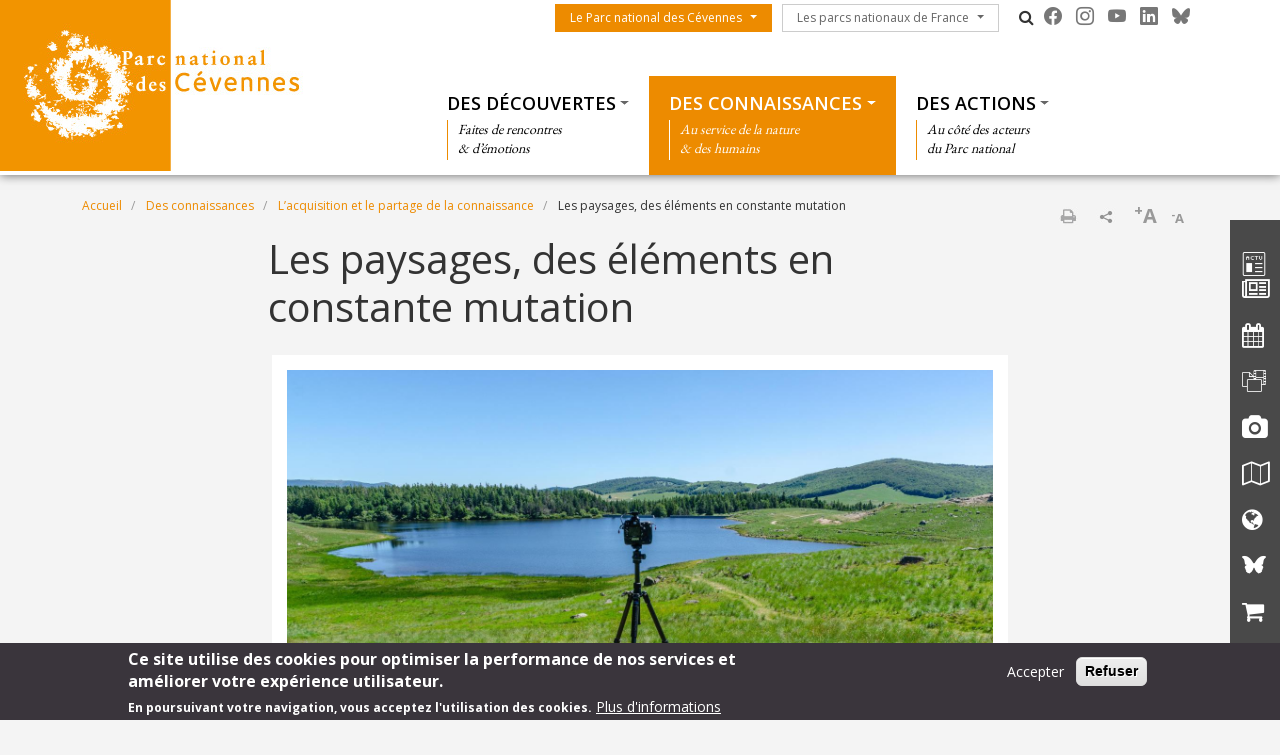

--- FILE ---
content_type: text/html; charset=UTF-8
request_url: https://www.cevennes-parcnational.fr/fr/des-connaissances/lacquisition-et-le-partage-de-la-connaissance/les-paysages-des-elements-en
body_size: 13587
content:
<!DOCTYPE html>
<html lang="fr" dir="ltr" prefix="content: http://purl.org/rss/1.0/modules/content/  dc: http://purl.org/dc/terms/  foaf: http://xmlns.com/foaf/0.1/  og: http://ogp.me/ns#  rdfs: http://www.w3.org/2000/01/rdf-schema#  schema: http://schema.org/  sioc: http://rdfs.org/sioc/ns#  sioct: http://rdfs.org/sioc/types#  skos: http://www.w3.org/2004/02/skos/core#  xsd: http://www.w3.org/2001/XMLSchema# ">
  <head>
    <meta charset="utf-8" />
<script>var _paq = _paq || [];(function(){var u=(("https:" == document.location.protocol) ? "https://wwwstats.brgm.fr/" : "https://wwwstats.brgm.fr/");_paq.push(["setSiteId", "317"]);_paq.push(["setTrackerUrl", u+"matomo.php"]);_paq.push(["setDoNotTrack", 1]);if (!window.matomo_search_results_active) {_paq.push(["trackPageView"]);}_paq.push(["setIgnoreClasses", ["no-tracking","colorbox"]]);_paq.push(["enableLinkTracking"]);var d=document,g=d.createElement("script"),s=d.getElementsByTagName("script")[0];g.type="text/javascript";g.defer=true;g.async=true;g.src=u+"matomo.js";s.parentNode.insertBefore(g,s);})();</script>
<link rel="canonical" href="https://www.cevennes-parcnational.fr/fr/des-connaissances/lacquisition-et-le-partage-de-la-connaissance/les-paysages-des-elements-en" />
<meta name="Generator" content="Drupal 10 (https://www.drupal.org)" />
<meta name="MobileOptimized" content="width" />
<meta name="HandheldFriendly" content="true" />
<meta name="viewport" content="width=device-width, initial-scale=1.0" />
<style>div#sliding-popup, div#sliding-popup .eu-cookie-withdraw-banner, .eu-cookie-withdraw-tab {background: #3a353c} div#sliding-popup.eu-cookie-withdraw-wrapper { background: transparent; } #sliding-popup h1, #sliding-popup h2, #sliding-popup h3, #sliding-popup p, #sliding-popup label, #sliding-popup div, .eu-cookie-compliance-more-button, .eu-cookie-compliance-secondary-button, .eu-cookie-withdraw-tab { color: #fff;} .eu-cookie-withdraw-tab { border-color: #fff;}</style>
<link rel="icon" href="/themes/pnx/pnc/favicon.png" type="image/vnd.microsoft.icon" />
<link rel="alternate" hreflang="fr" href="https://www.cevennes-parcnational.fr/fr/des-connaissances/lacquisition-et-le-partage-de-la-connaissance/les-paysages-des-elements-en" />
<script>window.a2a_config=window.a2a_config||{};a2a_config.callbacks=[];a2a_config.overlays=[];a2a_config.templates={};a2a_config.onclick = 1;
a2a_config.num_services = 4;</script>

    <title>Les paysages, des éléments en constante mutation | Parc national des Cévennes</title>
    <link rel="stylesheet" media="all" href="/sites/cevennes-parcnational.fr/files/css/css_E-AmAYAyXSNF3oLrnCSxo43UwsXYi5mYijwy62EIQ_Y.css?delta=0&amp;language=fr&amp;theme=pnc&amp;include=[base64]" />
<link rel="stylesheet" media="all" href="/sites/cevennes-parcnational.fr/files/css/css_aAvCZZ1KT1pc5m3D6rXXae-ULcUP2m6a-NgPJB74f0Y.css?delta=1&amp;language=fr&amp;theme=pnc&amp;include=[base64]" />
<link rel="stylesheet" media="all" href="https://cdn.jsdelivr.net/npm/bootstrap-icons@1.13.1/font/bootstrap-icons.css" />
<link rel="stylesheet" media="all" href="https://maxcdn.bootstrapcdn.com/font-awesome/4.4.0/css/font-awesome.min.css" />
<link rel="stylesheet" media="all" href="//fonts.googleapis.com/css?family=Open+Sans:400,300,600,700,300italic,400italic,600italic,700italic" />
<link rel="stylesheet" media="all" href="//fonts.googleapis.com/css?family=EB+Garamond" />

    
  </head>
  <body class="path-node node--type-page">
    <a href="#main-content" class="visually-hidden focusable skip-link">
      Aller au contenu principal
    </a>
    
      <div class="dialog-off-canvas-main-canvas" data-off-canvas-main-canvas>
    <div id="page">
    <section class="region region--header">
    <div class="container-fluid px-0 pb-xl-1 bg-white">
      <div class="row g-0 align-items-xl-stretch">
        <div class="col-6 col-xl-4 brand">
          <div id="block-pnc-branding">
  
    
        <a href="/fr" rel="home">
      <img src="/themes/pnx/pnc/logo.png" alt="Accueil" fetchpriority="high" />
    </a>
      
</div>

        </div>
        <div class="col-6 col-xl-8">
          <div class="navbar navbar-expand-xl h-100 py-0 justify-content-end justify-content-xl-between">
            <button class="navbar-toggler me-2 bg-primary text-white" type="button" data-bs-toggle="offcanvas"
                    data-bs-target="#offcanvasNavbar"
                    aria-controls="offcanvasNavbar">
              <div class="line1"></div>
              <div class="line2"></div>
              <div class="line3"></div>
            </button>
            <div class="offcanvas offcanvas-start" tabindex="-1" id="offcanvasNavbar"
                 aria-labelledby="offcanvasNavbarLabel">
              <div class="offcanvas-body h-100 d-flex flex-column flex-xl-row flex-xl-wrap  justify-content-xl-end">
                <div class="d-flex flex-grow-0 pt-xl-1 flex-column flex-xl-row">
                  




<nav role="navigation" aria-labelledby="block-pnc-menuduparc-menu" id="block-pnc-menuduparc" class="menu-menu-park">
  
            
    
  
        <span class="visually-hidden" id="block-pnc-menuduparc-menu">Menu du parc</span>
    
    
  
        
                                                    <a href="/fr/content/le-parc-national-des-cevennes" class="btn btn-primary rounded-0 dropdown-toggle">Le Parc national des Cévennes</a>
                <button class="btn-collapse btn-link" data-bs-toggle="collapse" type="button"
                        href="#collapse-menu-park--header" role="button"
                        aria-expanded="false"
                        aria-controls="collapse-menu-park--header">
                    <span class="visually-hidden">Show menu</span>
                </button>
                                                    <ul class="dropdown-menu collapse" id="collapse-menu-park--header">
                                        <li class="dropdown-item">
                    <a href="/fr/le-parc-national-des-cevennes/un-territoire-reconnu" data-drupal-link-system-path="node/9165">Un territoire reconnu</a>
                </li>
                                                            <li class="dropdown-item">
                    <a href="/fr/le-parc-national-des-cevennes/letablissement-public" data-drupal-link-system-path="node/9170">L&#039;établissement public</a>
                </li>
                                                            <li class="dropdown-item">
                    <a href="/fr/le-parc-national-des-cevennes/la-charte" data-drupal-link-system-path="node/9248">La charte</a>
                </li>
                                                            <li class="dropdown-item">
                    <a href="/fr/le-parc-national-des-cevennes/la-reglementation-du-coeur" data-drupal-link-system-path="node/9371">La réglementation du cœur</a>
                </li>
                                                            <li class="dropdown-item">
                    <a href="/fr/le-parc-national-des-cevennes/la-politique-de-subvention" data-drupal-link-system-path="node/9390">La politique de subvention</a>
                </li>
                                                            <li class="dropdown-item">
                    <a href="/fr/raa" data-drupal-link-system-path="raa">Recueil des actes administratifs</a>
                </li>
                                                            <li class="dropdown-item">
                    <a href="/fr/marches-publics-en-cours" data-drupal-link-system-path="marches-publics-en-cours">Marchés publics</a>
                </li>
                                                            <li class="dropdown-item">
                    <a href="/fr/offres-emploi" data-drupal-link-system-path="offres-emploi">Offres d&#039;emploi</a>
                </li>
                                                            <li class="dropdown-item">
                    <a href="/fr/consultations-publiques" data-drupal-link-system-path="consultations-publiques">Consultations publiques</a>
                </li>
                                    </ul>
        
                        </ul>
        


  </nav>

                  




<nav role="navigation" aria-labelledby="block-pnc-lesparcsnationauxdefrance-menu" id="block-pnc-lesparcsnationauxdefrance" class="menu-menu-national-parks">
  
            
    
  
        <span class="visually-hidden" id="block-pnc-lesparcsnationauxdefrance-menu">Les parcs nationaux de France</span>
    
    
  
        
                              <a href="/fr/les-parcs-nationaux-de-france" class="btn btn-outline-dark rounded-0 dropdown-toggle">Les parcs nationaux de France</a>
          <button class="btn-collapse btn-link" data-bs-toggle="collapse" type="button"
                  href="#collapse-menu-national-parks" role="button"
                  aria-expanded="false"
                  aria-controls="collapse-menu-national-parks">
              <span class="visually-hidden">Show menu</span>
          </button>
                                  <ul class="dropdown-menu collapse" id="collapse-menu-national-parks">
                        <li class="dropdown-item">
          <a href="https://www.vanoise-parcnational.fr/" target="_blank">Parc national de la Vanoise</a>
        </li>
                              <li class="dropdown-item">
          <a href="https://www.portcros-parcnational.fr/" target="_blank">Parc national de Port-Cros</a>
        </li>
                              <li class="dropdown-item">
          <a href="https://www.pyrenees-parcnational.fr/fr" target="_blank">Parc national des Pyrénées</a>
        </li>
                              <li class="dropdown-item">
          <a href="https://www.cevennes-parcnational.fr/" target="_blank">Parc national des Cévennes</a>
        </li>
                              <li class="dropdown-item">
          <a href="https://www.ecrins-parcnational.fr/" target="_blank">Parc national des Ecrins</a>
        </li>
                              <li class="dropdown-item">
          <a href="https://www.mercantour-parcnational.fr/" target="_blank">Parc national du Mercantour</a>
        </li>
                              <li class="dropdown-item">
          <a href="https://www.guadeloupe-parcnational.fr/" target="_blank">Parc national de la Guadeloupe</a>
        </li>
                              <li class="dropdown-item">
          <a href="https://www.parc-amazonien-guyane.fr/" target="_blank">Parc amazonien de Guyane</a>
        </li>
                              <li class="dropdown-item">
          <a href="https://www.reunion-parcnational.fr/" target="_blank">Parc national de La Réunion</a>
        </li>
                              <li class="dropdown-item">
          <a href="https://www.calanques-parcnational.fr/" target="_blank">Parc national des Calanques</a>
        </li>
                              <li class="dropdown-item">
          <a href="https://www.forets-parcnational.fr/" target="_blank">Parc national de Forêts</a>
        </li>
                              <li class="dropdown-item">
          <a href="http://www.parcsnationaux.fr/" target="_blank">Portail des parcs nationaux de France</a>
        </li>
                              <li class="dropdown-item">
          <a href="https://ofb.gouv.fr/" target="_blank">Office français de la biodiversité</a>
        </li>
                  </ul>
    
            </ul>
    


  </nav>

                  <div class="d-none d-xl-flex">
                    <div id="block-pnc-pnxsearchtogglerblock" class="pnx-search-toggler-block search-magnifier d-none d-xl-block">
  
    
      <p><i class="fa fa-search"></i><span class="d-none">Rechercher</span></p>
  </div>

                  </div>
                  <div id="block-pnc-pnxsocialblock">
  
    
      <div class="pnx-social-items">
  <div class="paragraph paragraph--icon">
    <a href="https://www.facebook.com/Parc.national.des.Cevennes"
       title="Facebook" rel="nofollow"
       target="_blank"><i class="bi bi-facebook"></i>
    </a>
</div>
<div class="paragraph paragraph--icon">
    <a href="https://www.instagram.com/parcnationaldescevennes"
       title="Instagram" rel="nofollow"
       target="_blank"><i class="bi bi-instagram"></i>
    </a>
</div>
<div class="paragraph paragraph--icon">
    <a href="https://www.youtube.com/channel/UCnfhAcy-fgEj7TCP4qxzN6g"
       title="Youtube" rel="nofollow"
       target="_blank"><i class="bi bi-youtube"></i>
    </a>
</div>
<div class="paragraph paragraph--icon">
    <a href="https://www.linkedin.com/company/parc-national-des-cevennes"
       title="Linkedin" rel="nofollow"
       target="_blank"><i class="bi bi-linkedin"></i>
    </a>
</div>
<div class="paragraph paragraph--icon">
    <a href="https://bsky.app/profile/pncevennes.bsky.social"
       title="Bluesky" rel="nofollow"
       target="_blank"><i class="bi bi-bluesky"></i>
    </a>
</div>

</div>

  </div>

                  
                </div>
                <div class="menu--top flex-grow-0 w-100 align-self-end">
                  <div class="pnx-search-mobile-form pnx-search-mobile-block d-xl-none" data-drupal-selector="pnx-search-mobile-form" id="block-pnc-pnxsearchmobileblock">
  
    
      <form action="/fr/des-connaissances/lacquisition-et-le-partage-de-la-connaissance/les-paysages-des-elements-en" method="post" id="pnx-search-mobile-form" accept-charset="UTF-8">
            <div class="form-no-label form-group">
                <input class="pnx-search-input form-search form-control" data-drupal-selector="edit-search" type="search" id="edit-search" name="search" value="" size="60" maxlength="128" placeholder="Rechercher" />

                  </div>
<input autocomplete="off" data-drupal-selector="form-aslda5awp1kgljx0uexsnwgqs73igs-dpogqlj8-2p8" type="hidden" name="form_build_id" value="form-AslDa5aWp1KgLJx0UexsNwgQs73igs-dPoGqlJ8_2P8" class="form-control" />
<input data-drupal-selector="edit-pnx-search-mobile-form" type="hidden" name="form_id" value="pnx_search_mobile_form" class="form-control" />

  <div  data-drupal-selector="edit-actions" class="form-actions" id="edit-actions"><input class="pnx-search-submit button js-form-submit form-submit btn btn-primary" data-drupal-selector="edit-submit" type="submit" id="edit-submit" name="op" value="Rechercher" />
</div>

</form>

  </div>

                  




<nav role="navigation" aria-labelledby="block-pnc-thematiques-menu" id="block-pnc-thematiques" class="menu-menu-themes">
  
            
    
  
        <span class="visually-hidden" id="block-pnc-thematiques-menu">Thématiques</span>
    
    
  
        
        <ul data-region="header" class="menu menu-level-0">
                                    
                <li class="menu-item menu-item--expanded">
                                            <a href="/fr/des-decouvertes" class="dropdown-toggle">Des découvertes</a>
                        <button class="btn-collapse btn-link" data-bs-toggle="collapse" type="button"
                                href="#collapse-menu-themes-4981" role="button"
                                aria-expanded="false"
                                aria-controls="collapse-menu-themes-4981">
                            <span class="visually-hidden">Show menu</span>
                        </button>
                                        <div class="collapse w-100" id="collapse-menu-themes-4981">
                                                                            
  
  <div class="menu_link_content menu-link-contentmenu-themes view-mode-default menu-dropdown menu-dropdown-0 menu-type-default">
        
      
        <div class="menu-item-subtitle">
    <p>Faites de rencontres<br>
&amp; d’émotions</p>

  </div>

<div class="row menu-custom">
  <div
    class="menu-custom-items col-xl-10"
    style="--count_children:3">
          
    <ul class="menu menu-level-1">
                  
        <li class="menu-item menu-item--expanded">
          <a href="/fr/des-decouvertes/parcourir-le-parc" class="dropdown-toggle">Parcourir le Parc</a>
                      <button class="btn-collapse btn-link" data-bs-toggle="collapse" type="button"
                    href="#collapse-menu-themes-5181" role="button" aria-expanded="false"
                    aria-controls="collapse-menu-themes-5181">
              <span class="visually-hidden">Show menu</span>
            </button>
          
          <div class="collapse w-100" id="collapse-menu-themes-5181">
                                      
    <ul class="menu menu-level-2">
                  
        <li class="menu-item menu-item--collapsed">
          <a href="/fr/des-decouvertes/parcourir-le-parc/les-cinq-massifs" class="dropdown-toggle">Les cinq massifs</a>
          
          <div class="collapse w-100" id="collapse-menu-themes-1851">
                                  </div>
        </li>
                        
        <li class="menu-item">
          <a href="/fr/des-decouvertes/parcourir-le-parc/la-randonnee" class="dropdown-toggle">La randonnée</a>
          
          <div class="collapse w-100" id="collapse-menu-themes-1852">
                                  </div>
        </li>
                        
        <li class="menu-item menu-item--collapsed">
          <a href="/fr/des-decouvertes/parcourir-le-parc/les-autres-activites-de-pleine-nature" class="dropdown-toggle">Les autres activités de pleine nature</a>
          
          <div class="collapse w-100" id="collapse-menu-themes-1853">
                                  </div>
        </li>
                        
        <li class="menu-item">
          <a href="/fr/des-decouvertes/parcourir-le-parc/les-musees-et-sentiers-de-decouverte" class="dropdown-toggle">Les musées et sentiers de découverte</a>
          
          <div class="collapse w-100" id="collapse-menu-themes-1854">
                                  </div>
        </li>
                        
        <li class="menu-item">
          <a href="/fr/des-decouvertes/parcourir-le-parc/pour-une-nature-accessible-tous-0" class="dropdown-toggle">Pour une nature accessible à tous</a>
          
          <div class="collapse w-100" id="collapse-menu-themes-1855">
                                  </div>
        </li>
            </ul>


                      </div>
        </li>
                        
        <li class="menu-item menu-item--expanded">
          <a href="/fr/des-decouvertes/venir-et-sinformer" class="dropdown-toggle">Venir et s&#039;informer</a>
                      <button class="btn-collapse btn-link" data-bs-toggle="collapse" type="button"
                    href="#collapse-menu-themes-5182" role="button" aria-expanded="false"
                    aria-controls="collapse-menu-themes-5182">
              <span class="visually-hidden">Show menu</span>
            </button>
          
          <div class="collapse w-100" id="collapse-menu-themes-5182">
                                      
    <ul class="menu menu-level-2">
                  
        <li class="menu-item">
          <a href="/fr/des-decouvertes/venir-et-sinformer/venir-au-parc" class="dropdown-toggle">Venir au Parc</a>
          
          <div class="collapse w-100" id="collapse-menu-themes-4601">
                                  </div>
        </li>
                        
        <li class="menu-item">
          <a href="/fr/des-decouvertes/venir-et-sinformer/maisons-et-relais-dinformation-du-parc" class="dropdown-toggle">Maisons et relais d’information du Parc</a>
          
          <div class="collapse w-100" id="collapse-menu-themes-4602">
                                  </div>
        </li>
                        
        <li class="menu-item">
          <a href="/fr/des-decouvertes/venir-et-sinformer/le-parc-sur-les-ondes" class="dropdown-toggle">Le Parc sur les ondes</a>
          
          <div class="collapse w-100" id="collapse-menu-themes-4603">
                                  </div>
        </li>
                        
        <li class="menu-item">
          <a href="/fr/des-decouvertes/venir-et-sinformer/de-serres-en-valats" class="dropdown-toggle">De Serres en Valats</a>
          
          <div class="collapse w-100" id="collapse-menu-themes-4604">
                                  </div>
        </li>
            </ul>


                      </div>
        </li>
                        
        <li class="menu-item menu-item--expanded">
          <a href="/fr/des-decouvertes/sejourner-dans-le-parc" class="dropdown-toggle">Séjourner dans le Parc</a>
                      <button class="btn-collapse btn-link" data-bs-toggle="collapse" type="button"
                    href="#collapse-menu-themes-5183" role="button" aria-expanded="false"
                    aria-controls="collapse-menu-themes-5183">
              <span class="visually-hidden">Show menu</span>
            </button>
          
          <div class="collapse w-100" id="collapse-menu-themes-5183">
                                      
    <ul class="menu menu-level-2">
                  
        <li class="menu-item">
          <a href="/fr/des-decouvertes/sejourner-dans-le-parc/loffre-esprit-parc-national" class="dropdown-toggle">L’offre Esprit parc national</a>
          
          <div class="collapse w-100" id="collapse-menu-themes-2621">
                                  </div>
        </li>
                        
        <li class="menu-item">
          <a href="/fr/des-decouvertes/sejourner-dans-le-parc/les-cevennes-hors-des-sentiers-battus" class="dropdown-toggle">Les Cévennes hors des sentiers battus</a>
          
          <div class="collapse w-100" id="collapse-menu-themes-2622">
                                  </div>
        </li>
                        
        <li class="menu-item">
          <a href="/fr/des-decouvertes/sejourner-dans-le-parc/sous-le-ciel-etoile" class="dropdown-toggle">Sous le ciel étoilé</a>
          
          <div class="collapse w-100" id="collapse-menu-themes-2623">
                                  </div>
        </li>
            </ul>


                      </div>
        </li>
            </ul>


      </div>
      <div class="col-2">
            <a title="" target="_blank" href="https://destination.cevennes-parcnational.fr/">
                <figure>
            <img loading="lazy" src="/sites/cevennes-parcnational.fr/files/2023-08/plateforme_280x336_0.jpg" width="280" height="336" alt="Destination Cévennes" typeof="foaf:Image" />


        </figure>
              </a>
          </div>
  </div>


      </div>



                                            </div>
                </li>
                                                
                <li class="menu-item menu-item--expanded menu-item--active-trail">
                                            <a href="/fr/des-connaissances" class="dropdown-toggle">Des connaissances</a>
                        <button class="btn-collapse btn-link" data-bs-toggle="collapse" type="button"
                                href="#collapse-menu-themes-4982" role="button"
                                aria-expanded="false"
                                aria-controls="collapse-menu-themes-4982">
                            <span class="visually-hidden">Show menu</span>
                        </button>
                                        <div class="collapse w-100" id="collapse-menu-themes-4982">
                                                                            
  
  <div class="menu_link_content menu-link-contentmenu-themes view-mode-default menu-dropdown menu-dropdown-0 menu-type-default">
        
      
        <div class="menu-item-subtitle">
    <p>Au service de la nature<br>
&amp; des humains</p>

  </div>

<div class="row menu-custom">
  <div
    class="menu-custom-items col-xl-10"
    style="--count_children:3">
          
    <ul class="menu menu-level-1">
                  
        <li class="menu-item menu-item--expanded">
          <a href="/fr/des-connaissances/le-patrimoine-naturel" class="dropdown-toggle">Le patrimoine naturel</a>
                      <button class="btn-collapse btn-link" data-bs-toggle="collapse" type="button"
                    href="#collapse-menu-themes-9571" role="button" aria-expanded="false"
                    aria-controls="collapse-menu-themes-9571">
              <span class="visually-hidden">Show menu</span>
            </button>
          
          <div class="collapse w-100" id="collapse-menu-themes-9571">
                                      
    <ul class="menu menu-level-2">
                  
        <li class="menu-item menu-item--collapsed">
          <a href="/fr/des-connaissances/le-patrimoine-naturel/la-faune" class="dropdown-toggle">La faune</a>
          
          <div class="collapse w-100" id="collapse-menu-themes-3021">
                                  </div>
        </li>
                        
        <li class="menu-item">
          <a href="/fr/des-connaissances/le-patrimoine-naturel/la-flore" class="dropdown-toggle">La flore</a>
          
          <div class="collapse w-100" id="collapse-menu-themes-3022">
                                  </div>
        </li>
                        
        <li class="menu-item menu-item--collapsed">
          <a href="/fr/des-connaissances/le-patrimoine-naturel/la-biodiversite-cultivee-et-elevee" class="dropdown-toggle">La biodiversité cultivée et élevée</a>
          
          <div class="collapse w-100" id="collapse-menu-themes-3023">
                                  </div>
        </li>
                        
        <li class="menu-item">
          <a href="/fr/des-connaissances/le-patrimoine-naturel/les-milieux-naturels" class="dropdown-toggle">Les milieux naturels</a>
          
          <div class="collapse w-100" id="collapse-menu-themes-3024">
                                  </div>
        </li>
            </ul>


                      </div>
        </li>
                        
        <li class="menu-item menu-item--expanded">
          <a href="/fr/des-connaissances/le-patrimoine-culturel" class="dropdown-toggle">Le patrimoine culturel</a>
                      <button class="btn-collapse btn-link" data-bs-toggle="collapse" type="button"
                    href="#collapse-menu-themes-9572" role="button" aria-expanded="false"
                    aria-controls="collapse-menu-themes-9572">
              <span class="visually-hidden">Show menu</span>
            </button>
          
          <div class="collapse w-100" id="collapse-menu-themes-9572">
                                      
    <ul class="menu menu-level-2">
                  
        <li class="menu-item menu-item--collapsed">
          <a href="/fr/des-connaissances/le-patrimoine-culturel/le-bati" class="dropdown-toggle">Le bâti</a>
          
          <div class="collapse w-100" id="collapse-menu-themes-4231">
                                  </div>
        </li>
                        
        <li class="menu-item">
          <a href="/fr/des-connaissances/le-patrimoine-culturel/les-vestiges-de-lhistoire" class="dropdown-toggle">Les vestiges de l&#039;histoire</a>
          
          <div class="collapse w-100" id="collapse-menu-themes-4232">
                                  </div>
        </li>
                        
        <li class="menu-item menu-item--collapsed">
          <a href="/fr/des-connaissances/le-patrimoine-culturel/des-paysages-marques-par-lhomme" class="dropdown-toggle">Des paysages marqués par l&#039;homme</a>
          
          <div class="collapse w-100" id="collapse-menu-themes-4233">
                                  </div>
        </li>
                        
        <li class="menu-item">
          <a href="/fr/des-connaissances/le-patrimoine-culturel/la-culture-cevenole" class="dropdown-toggle">La culture cévenole</a>
          
          <div class="collapse w-100" id="collapse-menu-themes-4234">
                                  </div>
        </li>
                        
        <li class="menu-item">
          <a href="/fr/des-connaissances/le-patrimoine-culturel/le-patrimoine-industriel-et-minier" class="dropdown-toggle">Le patrimoine industriel et minier</a>
          
          <div class="collapse w-100" id="collapse-menu-themes-4235">
                                  </div>
        </li>
            </ul>


                      </div>
        </li>
                        
        <li class="menu-item menu-item--expanded">
          <a href="/fr/des-connaissances/les-activites" class="dropdown-toggle">Les activités</a>
                      <button class="btn-collapse btn-link" data-bs-toggle="collapse" type="button"
                    href="#collapse-menu-themes-9573" role="button" aria-expanded="false"
                    aria-controls="collapse-menu-themes-9573">
              <span class="visually-hidden">Show menu</span>
            </button>
          
          <div class="collapse w-100" id="collapse-menu-themes-9573">
                                      
    <ul class="menu menu-level-2">
                  
        <li class="menu-item menu-item--collapsed">
          <a href="/fr/des-connaissances/les-activites/lagriculture-0" class="dropdown-toggle">L’agriculture</a>
          
          <div class="collapse w-100" id="collapse-menu-themes-5881">
                                  </div>
        </li>
                        
        <li class="menu-item">
          <a href="/fr/des-connaissances/les-activites/la-chasse-la-peche" class="dropdown-toggle">La chasse &amp; la pêche</a>
          
          <div class="collapse w-100" id="collapse-menu-themes-5882">
                                  </div>
        </li>
                        
        <li class="menu-item">
          <a href="/fr/des-connaissances/les-activites/les-activites-forestieres" class="dropdown-toggle">Les activités forestières</a>
          
          <div class="collapse w-100" id="collapse-menu-themes-5883">
                                  </div>
        </li>
            </ul>


                      </div>
        </li>
                        
        <li class="menu-item menu-item--expanded menu-item--active-trail">
          <a href="/fr/des-connaissances/lacquisition-et-le-partage-de-la-connaissance" class="dropdown-toggle">L’acquisition et le partage de la connaissance</a>
                      <button class="btn-collapse btn-link" data-bs-toggle="collapse" type="button"
                    href="#collapse-menu-themes-9574" role="button" aria-expanded="false"
                    aria-controls="collapse-menu-themes-9574">
              <span class="visually-hidden">Show menu</span>
            </button>
          
          <div class="collapse w-100" id="collapse-menu-themes-9574">
                                      
    <ul class="menu menu-level-2">
                  
        <li class="menu-item">
          <a href="/fr/des-connaissances/lacquisition-et-le-partage-de-la-connaissance/la-strategie-scientifique" class="dropdown-toggle">La stratégie scientifique</a>
          
          <div class="collapse w-100" id="collapse-menu-themes-9121">
                                  </div>
        </li>
                        
        <li class="menu-item menu-item--collapsed">
          <a href="/fr/des-connaissances/lacquisition-et-le-partage-de-la-connaissance/le-parc-national-territoire-de" class="dropdown-toggle">Le Parc national, territoire de recherche</a>
          
          <div class="collapse w-100" id="collapse-menu-themes-9122">
                                  </div>
        </li>
                        
        <li class="menu-item">
          <a href="/fr/des-connaissances/lacquisition-et-le-partage-de-la-connaissance/biodivcevennes" class="dropdown-toggle">Biodiv&#039;Cévennes</a>
          
          <div class="collapse w-100" id="collapse-menu-themes-9123">
                                  </div>
        </li>
                        
        <li class="menu-item menu-item--collapsed">
          <a href="/fr/des-connaissances/lacquisition-et-le-partage-de-la-connaissance/les-abc-decouvrir-ensemble-la" class="dropdown-toggle">Les ABC, découvrir ensemble la biodiversité communale</a>
          
          <div class="collapse w-100" id="collapse-menu-themes-9124">
                                  </div>
        </li>
                        
        <li class="menu-item menu-item--active-trail">
          <a href="/fr/des-connaissances/lacquisition-et-le-partage-de-la-connaissance/les-paysages-des-elements-en" class="dropdown-toggle">Les paysages, des éléments en constante mutation</a>
          
          <div class="collapse w-100" id="collapse-menu-themes-9125">
                                  </div>
        </li>
                        
        <li class="menu-item">
          <a href="/fr/des-connaissances/lacquisition-et-le-partage-de-la-connaissance/le-centre-de-documentation-et" class="dropdown-toggle">Le centre de documentation et d&#039;archives</a>
          
          <div class="collapse w-100" id="collapse-menu-themes-9126">
                                  </div>
        </li>
            </ul>


                      </div>
        </li>
            </ul>


      </div>
      <div class="col-2">
            <a title="" target="_blank" href="https://biodiversite.cevennes-parcnational.fr/">
                <figure>
            <img loading="lazy" src="/sites/cevennes-parcnational.fr/files/2023-08/biodivcev_10x10_v2_2.jpg" width="284" height="284" alt="Biodiv Cévennes" typeof="foaf:Image" />


        </figure>
              </a>
          </div>
  </div>


      </div>



                                            </div>
                </li>
                                                
                <li class="menu-item menu-item--expanded">
                                            <a href="/fr/des-actions" class="dropdown-toggle">Des actions</a>
                        <button class="btn-collapse btn-link" data-bs-toggle="collapse" type="button"
                                href="#collapse-menu-themes-4983" role="button"
                                aria-expanded="false"
                                aria-controls="collapse-menu-themes-4983">
                            <span class="visually-hidden">Show menu</span>
                        </button>
                                        <div class="collapse w-100" id="collapse-menu-themes-4983">
                                                                            
  
  <div class="menu_link_content menu-link-contentmenu-themes view-mode-default menu-dropdown menu-dropdown-0 menu-type-default">
        
      
        <div class="menu-item-subtitle">
    <p>Au côté des acteurs<br>
du Parc national</p>

  </div>

<div class="row menu-custom">
  <div
    class="menu-custom-items col-12"
    style="--count_children:3">
          
    <ul class="menu menu-level-1">
                  
        <li class="menu-item menu-item--expanded">
          <a href="/fr/des-actions/gerer-et-preserver-les-patrimoines" class="dropdown-toggle">Gérer et préserver les patrimoines</a>
                      <button class="btn-collapse btn-link" data-bs-toggle="collapse" type="button"
                    href="#collapse-menu-themes-1011" role="button" aria-expanded="false"
                    aria-controls="collapse-menu-themes-1011">
              <span class="visually-hidden">Show menu</span>
            </button>
          
          <div class="collapse w-100" id="collapse-menu-themes-1011">
                                      
    <ul class="menu menu-level-2">
                  
        <li class="menu-item menu-item--collapsed">
          <a href="/fr/des-actions/gerer-et-preserver-les-patrimoines/les-especes-animales-et-vegetales" class="dropdown-toggle">Les espèces animales et végétales</a>
          
          <div class="collapse w-100" id="collapse-menu-themes-3141">
                                  </div>
        </li>
                        
        <li class="menu-item menu-item--collapsed">
          <a href="/fr/des-actions/gerer-et-preserver-les-patrimoines/la-ressource-en-eau" class="dropdown-toggle">La ressource en eau</a>
          
          <div class="collapse w-100" id="collapse-menu-themes-3142">
                                  </div>
        </li>
                        
        <li class="menu-item">
          <a href="/fr/des-actions/gerer-et-preserver-les-patrimoines/les-sites-natura-2000" class="dropdown-toggle">Les sites Natura 2000</a>
          
          <div class="collapse w-100" id="collapse-menu-themes-3143">
                                  </div>
        </li>
                        
        <li class="menu-item">
          <a href="/fr/des-actions/gerer-et-preserver-les-patrimoines/le-ciel-etoile-et-lenvironnement-nocturne" class="dropdown-toggle">Le ciel étoilé et l’environnement nocturne</a>
          
          <div class="collapse w-100" id="collapse-menu-themes-3144">
                                  </div>
        </li>
                        
        <li class="menu-item menu-item--collapsed">
          <a href="/fr/des-actions/gerer-et-preserver-les-patrimoines/le-patrimoine-bati-et-culturel-0" class="dropdown-toggle">Le patrimoine bâti et culturel</a>
          
          <div class="collapse w-100" id="collapse-menu-themes-3145">
                                  </div>
        </li>
            </ul>


                      </div>
        </li>
                        
        <li class="menu-item menu-item--expanded">
          <a href="/fr/des-actions/eduquer-et-sensibiliser" class="dropdown-toggle">Éduquer et sensibiliser</a>
                      <button class="btn-collapse btn-link" data-bs-toggle="collapse" type="button"
                    href="#collapse-menu-themes-1012" role="button" aria-expanded="false"
                    aria-controls="collapse-menu-themes-1012">
              <span class="visually-hidden">Show menu</span>
            </button>
          
          <div class="collapse w-100" id="collapse-menu-themes-1012">
                                      
    <ul class="menu menu-level-2">
                  
        <li class="menu-item">
          <a href="/fr/des-actions/eduquer-et-sensibiliser/eduquer-lenvironnement" class="dropdown-toggle">Éduquer à l&#039;environnement</a>
          
          <div class="collapse w-100" id="collapse-menu-themes-2561">
                                  </div>
        </li>
                        
        <li class="menu-item">
          <a href="/fr/des-actions/eduquer-et-sensibiliser/sensibiliser-le-grand-public" class="dropdown-toggle">Sensibiliser le grand public</a>
          
          <div class="collapse w-100" id="collapse-menu-themes-2562">
                                  </div>
        </li>
                        
        <li class="menu-item">
          <a href="/fr/des-actions/eduquer-et-sensibiliser/bibliographie-commentee-douvrages-sur-la-nuit" class="dropdown-toggle">Bibliographie commentée d’ouvrages sur la nuit</a>
          
          <div class="collapse w-100" id="collapse-menu-themes-2563">
                                  </div>
        </li>
            </ul>


                      </div>
        </li>
                        
        <li class="menu-item menu-item--expanded">
          <a href="/fr/des-actions/accompagner-le-developpement-durable" class="dropdown-toggle">Accompagner le développement durable</a>
                      <button class="btn-collapse btn-link" data-bs-toggle="collapse" type="button"
                    href="#collapse-menu-themes-1013" role="button" aria-expanded="false"
                    aria-controls="collapse-menu-themes-1013">
              <span class="visually-hidden">Show menu</span>
            </button>
          
          <div class="collapse w-100" id="collapse-menu-themes-1013">
                                      
    <ul class="menu menu-level-2">
                  
        <li class="menu-item menu-item--collapsed">
          <a href="/fr/des-actions/accompagner-le-developpement-durable/promouvoir-une-agriculture-vertueuse" class="dropdown-toggle">Promouvoir une agriculture vertueuse</a>
          
          <div class="collapse w-100" id="collapse-menu-themes-6531">
                                  </div>
        </li>
                        
        <li class="menu-item">
          <a href="/fr/des-actions/accompagner-le-developpement-durable/sengager-pour-la-marque-esprit-parc-national" class="dropdown-toggle">S’engager pour la marque Esprit parc national</a>
          
          <div class="collapse w-100" id="collapse-menu-themes-6532">
                                  </div>
        </li>
                        
        <li class="menu-item">
          <a href="/fr/des-actions/accompagner-le-developpement-durable/suivre-lequilibre-entre-ongules-sauvages-et" class="dropdown-toggle">Suivre l’équilibre entre ongulés sauvages et activités humaines</a>
          
          <div class="collapse w-100" id="collapse-menu-themes-6533">
                                  </div>
        </li>
                        
        <li class="menu-item menu-item--collapsed">
          <a href="/fr/des-actions/accompagner-le-developpement-durable/encourager-une-gestion-durable-des-forets" class="dropdown-toggle">Encourager une gestion durable des forêts</a>
          
          <div class="collapse w-100" id="collapse-menu-themes-6534">
                                  </div>
        </li>
                        
        <li class="menu-item">
          <a href="/fr/des-actions/accompagner-le-developpement-durable/le-programme-pollinisateurs" class="dropdown-toggle">Le programme Pollinisateurs</a>
          
          <div class="collapse w-100" id="collapse-menu-themes-6535">
                                  </div>
        </li>
                        
        <li class="menu-item">
          <a href="/fr/des-actions/accompagner-le-developpement-durable/dynamiser-un-tourisme-durable" class="dropdown-toggle">Dynamiser un tourisme durable</a>
          
          <div class="collapse w-100" id="collapse-menu-themes-6536">
                                  </div>
        </li>
                        
        <li class="menu-item menu-item--collapsed">
          <a href="/fr/des-actions/accompagner-le-developpement-durable/mobiliser-les-collectivites" class="dropdown-toggle">Mobiliser les collectivités</a>
          
          <div class="collapse w-100" id="collapse-menu-themes-6537">
                                  </div>
        </li>
                        
        <li class="menu-item">
          <a href="/fr/des-actions/accompagner-le-developpement-durable/rechercher-des-financements" class="dropdown-toggle">Rechercher des financements</a>
          
          <div class="collapse w-100" id="collapse-menu-themes-6538">
                                  </div>
        </li>
                        
        <li class="menu-item menu-item--collapsed">
          <a href="/fr/des-actions/accompagner-le-developpement-durable/les-trophees-du-parc-national" class="dropdown-toggle">Les Trophées</a>
          
          <div class="collapse w-100" id="collapse-menu-themes-6539">
                                  </div>
        </li>
            </ul>


                      </div>
        </li>
            </ul>


      </div>
  </div>


      </div>



                                            </div>
                </li>
                        </ul>



  </nav>

                  <nav role="navigation" aria-labelledby="block-pnc-barredoutilslaterale-menu" id="block-pnc-barredoutilslaterale" class="menu-menu-tools">
            
  <span class="visually-hidden" id="block-pnc-barredoutilslaterale-menu">Barre d&#039;outils latérale</span>
  

        
              <ul>
                    <li>
        <a href="/fr/actualites" class="tool tool-news" data-drupal-link-system-path="actualites">Actualités</a>
              </li>
                <li>
        <a href="/fr/journal-du-parc" class="tool tool-newspaper" data-drupal-link-system-path="journal-du-parc">Journal du Parc</a>
              </li>
                <li>
        <a href="https://destination.cevennes-parcnational.fr/search?event=31%2C1%2C4" class="tool tool-events" target="_blank">Agenda</a>
              </li>
                <li>
        <a href="/fr/publications-et-documents" class="tool tool-multimedia" data-drupal-link-system-path="publications-et-documents">Mediathèque</a>
              </li>
                <li>
        <a href="http://phototheque.cevennes-parcnational.net/" class="tool tool-phototheque" target="_blank">Photothèque</a>
              </li>
                <li>
        <a href="http://maps.cevennes-parcnational.net/#/maps" class="tool tool-map" target="_blank">Cartothèque</a>
              </li>
                <li>
        <a href="http://atlas.cevennes-parcnational.net/paysages/" class="tool tool-atlas" target="_blank">Atlas des paysages</a>
              </li>
                <li>
        <a href="https://biodiversite.cevennes-parcnational.fr/" class="tool tool-biodiv" target="_blank">Biodiv&#039;Cévennes</a>
              </li>
                <li>
        <a href="http://boutique.cevennes-parcnational.fr/" class="tool tool-eshop" target="_blank">Boutique en ligne</a>
              </li>
                <li>
        <a href="http://destination.cevennes-parcnational.fr/" class="tool tool-destination" target="_blank">Destination Parc national des Cévennes</a>
              </li>
                <li>
        <a href="http://centre-documentation.cevennes-parcnational.net/" class="tool tool-doc" target="_blank">Base de données documentaire</a>
              </li>
        </ul>
  


  </nav>
                </div>
              </div>
            </div>
          </div>
        </div>
      </div>
    </div>
  </section>

  
    <section class="region region--highlighted">
      <div id="block-pnc-pnxapplicationbannerblock" class="block--application-banner">
  
    
      

  </div>
<div class="pnx-search-form pnx-search-block" data-drupal-selector="pnx-search-form" id="block-pnc-pnxsearchblock">
  
    
      <form action="/fr/des-connaissances/lacquisition-et-le-partage-de-la-connaissance/les-paysages-des-elements-en" method="post" id="pnx-search-form" accept-charset="UTF-8">
            <div class="form-no-label form-group">
                <input data-drupal-selector="edit-search" type="search" id="edit-search--2" name="search" value="" size="60" maxlength="128" placeholder="Rechercher" class="form-search form-control" />

                  </div>
<input autocomplete="off" data-drupal-selector="form-hvicnkwaiyud9vt3a1sacgfbfdd6rh33hbetycjizoq" type="hidden" name="form_build_id" value="form-HVicNKwaiYud9VT3a1SacGfbfdD6rh33hBETycJiZOQ" class="form-control" />
<input data-drupal-selector="edit-pnx-search-form" type="hidden" name="form_id" value="pnx_search_form" class="form-control" />

  <div  data-drupal-selector="edit-actions" class="form-actions" id="edit-actions--2"><input data-drupal-selector="edit-submit" type="submit" id="edit-submit--2" value="OK" class="button js-form-submit form-submit btn btn-primary" />
</div>

</form>

  </div>

  </section>

      <section class="container region region--breadcrumb position-relative">
              <div class="block--breadcrumb">
        <nav role="navigation" aria-labelledby="system-breadcrumb">
    <span id="system-breadcrumb" class="visually-hidden">Fil d'Ariane</span>
    <ol>
          <li>
                  <a href="/fr">Accueil</a>
              </li>
          <li>
                  <a href="/fr/des-connaissances">Des connaissances</a>
              </li>
          <li>
                  <a href="/fr/des-connaissances/lacquisition-et-le-partage-de-la-connaissance">L’acquisition et le partage de la connaissance</a>
              </li>
          <li>
                  Les paysages, des éléments en constante mutation
              </li>
        </ol>
  </nav>

    </div>
        <div class="block--textresize">
      <div class="content"><a href="javascript:;" class="changer" id="text_resize_decrease"><sup>-</sup>A</a> <a href="javascript:;" class="changer" id="text_resize_increase"><sup>+</sup>A</a><div id="text_resize_clear"></div></div>

    </div>
  <div id="block-pnc-addtoanysharebuttons">
  
    
      <span class="a2a_kit a2a_kit_size_32 addtoany_list" data-a2a-url="https://www.cevennes-parcnational.fr/fr/des-connaissances/lacquisition-et-le-partage-de-la-connaissance/les-paysages-des-elements-en" data-a2a-title="Les paysages, des éléments en constante mutation"><a class="a2a_dd addtoany_share" href="https://www.addtoany.com/share#url=https%3A%2F%2Fwww.cevennes-parcnational.fr%2Ffr%2Fdes-connaissances%2Flacquisition-et-le-partage-de-la-connaissance%2Fles-paysages-des-elements-en&amp;title=Les%20paysages%2C%20des%20%C3%A9l%C3%A9ments%20en%20constante%20mutation"><img src="/themes/pnx/pnx_core/images/share.png" alt="Partager"></a></span>

  </div>
<div id="block-pnc-printablelinksblockcontent">
  
    
      <ul class="links"><li title="Imprimer"><a href="/fr/node/9394/printable/print" target="_blank">Imprimer</a></li></ul>
  </div>

    </section>

    <section class="container region region--page-title">
    <div class="title-col">
      
<div id="block-pnc-titredepage">
  
    
      
  <h1>
<span property="schema:name">Les paysages, des éléments en constante mutation</span>
</h1>


  </div>

    </div>
  </section>


  <div class="container">
          <div class="row">
        
            <section class="col region region--content position-relative">
        <article>
    <div class="row">
        <div class="pnf-content-left col-lg-8 m-auto mb-5 mb-lg-0">
                            <div class="content-wrapper">
                                            <div class="paragraph paragraph--slideshow">
            <figure>
      <img src="https://www.cevennes-parcnational.fr/sites/cevennes-parcnational.fr/files/styles/slide_1500_1000/public/opp_situation_lac_des_pises.jpg?itok=pmD8Mz5p" class="figure-img img-fluid" alt="opp_situation_lac_des_pises.jpg">
          <figcaption class="figure-caption">Installation de l’observatoire photographique des paysages au lac des Pises © Olivier Prohin</figcaption>
        </figure>

      </div>

<div class="paragraph paragraph--text">
    <div class="intro" style="color:#ed8b00;font-style:italic;">Durant des siècles, l’humanité a façonné les paysages cévenols par ses activités. Le Parc national des Cévennes hérite d’un patrimoine exceptionnel qu’il préserve grâce à l’acquisition de connaissances et au dialogue avec les gestionnaires. Ce savoir est utile pour mettre en œuvre les actions les plus adaptées à la politique paysagère de l’établissement ainsi que du territoire.</div>

<p>&nbsp;</p>

<p>Bancelles, clapas, menhirs <strong>font parties intégrantes du patrimoine </strong>des Cévennes. Ils participent à la <strong>richesse des paysages</strong> <strong>cévenols</strong>. Afin de conserver leurs identités si particulières, l’établissement public <strong>établit des outils</strong> pour mieux appréhender les paysages actuels et construire avec le territoire, ceux de demain.</p>

<p>&nbsp;</p>

<h2>L’atlas des paysages</h2>

<p>&nbsp;</p>

<p>L’atlas des paysages est un outil national permettant de <strong>mieux connaître les paysages </strong>d’un territoire. Mis en place par l'établissement public en 2015, il permet d'enrichir les réflexions des collectivités et des acteurs de l'aménagements comme lors de la rédaction d'un <strong><a href="https://www.cevennes-parcnational.fr/fr/des-actions/accompagner-le-developpement-durable-du-territoire/lappui-aux-collectivites-0" target="_blank">document d’urbanisme</a></strong>. Il peut également servir à <strong>développer des outils pédagogiques</strong>.</p>

<p>L’atlas des paysages r<strong>épertorie, classe, décrit et délimite les différents types de paysages </strong>présents dans le Parc. En tout, neuf grands ensembles se distinguent&nbsp;:</p>

<ul>
	<li>les Causses et les Gorges</li>
	<li>le mont Lozère</li>
	<li>les Cévennes des serres et des valats</li>
	<li>le mont Aigoual et le plateau du Lingas</li>
	<li>le Bougès</li>
	<li>autour de Mende</li>
	<li>entre mont Lozère et Margeride</li>
	<li>entre Cévennes et Vivarais</li>
	<li>les avants-causses et les vallées intérieures</li>
</ul>

<p>Ils sont, eux-mêmes, déclinés en <strong>soixante-dix-neuf unités de paysage</strong> selon leur géographie (milieux naturels, géologie), leur histoire (pastoralisme, castanéiculture) et leurs enjeux.</p>

<p>&nbsp;</p>

</div>

<div class="paragraph paragraph--colored-bg-text" style="background-color:#E1E4E9;">
  <p class="rtecenter">Retrouvez l'atlas des paysages en ligne <strong><a href="http://atlas.cevennes-parcnational.net/paysages/" target="_blank">ICI</a></strong></p>

</div>


<div class="paragraph paragraph--text">
    <p>&nbsp;</p>

<h2>L’observatoire photographique des paysages</h2>

<p>&nbsp;</p>

<p>L’observatoire photographique des paysages est, tout comme l’atlas des paysages, un outil d’<strong>aide à la décision.</strong></p>

<p>Son but&nbsp;? <strong>Observer l’évolution des paysages cévenols</strong></p>

<p>Comment fonctionne-t-il&nbsp;? <strong>Une photographie est prise à un même endroit tous les 3 ans</strong></p>

<p>Il s’agit d’un témoignage montrant l’<strong>évolution d’un même paysage</strong>. Cela peut également permettre de <strong>sensibiliser</strong> les élus locaux comme les citoyens de l’impact de certaines activités ou infrastructures sur les paysages.</p>

<p>&nbsp;</p>

</div>

<div class="paragraph paragraph--colored-bg-text" style="background-color:#eeeeee;">
  <p>L’établissement travaille actuellement sur la mise en place d’un <strong>observatoire similaire sur les paysages nocturnes</strong>. Un de ces principaux objectifs sera de <strong>lutter contre la pollution lumineuse</strong>.</p>

</div>


<div class="paragraph paragraph--text">
    <p>&nbsp;</p>

<h2>Connaître pour mieux gérer le Bien Unesco</h2>

<p>&nbsp;</p>

<p>Depuis juin 2011,<strong> le territoire des Causses et des Cévennes </strong>a été inscrit sur la liste du patrimoine mondial de l’Unesco, en tant que <strong>paysage culturel de l’agropastoralisme méditerranéen</strong>.</p>

<p>L’identité singulière et remarquable de ce territoire provient l’<strong>activité agropastorale</strong>. Cette <strong>agriculture associée au pastoralisme</strong> utilise les prairies naturelles pour cultiver et nourrir les troupeaux. Elle permet ainsi aux hommes <strong>de vivre sur ce territoire</strong> depuis des millénaires et de <strong>maintenir des espaces ouverts</strong>, ce qui occasionne une <strong>biodiversité locale plus riche</strong>.</p>

<p>&nbsp;</p>

<p>Sur le territoire du Parc national des Cévennes, c'est la <a href="https://www.cevennes-parcnational.fr/fr/le-parc-national-des-cevennes/la-charte" target="_blank">charte</a> qui constitue, pour quinze ans, le <strong>cadre d’action</strong> pour la gestion du Bien :</p>

<ul>
	<li>la conservation des grands ensembles ouverts agro-pastoraux à travers le soutien au pastoralisme sédentaire et transhumant</li>
	<li>l’amélioration de la connaissance et de la conservation des attributs du Bien culturel</li>
	<li>le partage du Bien à travers la médiation</li>
	<li>l’éducation et la mise en découverte touristique</li>
</ul>

<p>La bonne connaissance des paysages du territoire permet au Parc de <strong>mettre en place les actions les plus appropriées</strong>.</p>

<p>Tous les ans, une convention est signée entre l’Entente interdépartementale et l’établissement public pour<strong> convenir des actions de gestion et de mise en valeur à mener</strong> tel que le projet Laubamac.</p>

</div>

                                    </div>
                    </div>

            </div>
</article>

    </section>

        
      </div>
      </div>

  
    <section class="container region region--content-bottom">
    <div class="row">
      <div id="block-pnc-menuthemeschildrenitemsblock">
  
    
      <nav class="row mt-4 menu-themes-children-items justify-content-center align-items-stretch">
  </nav>

  </div>

    </div>
  </section>


  <div class="footer mt-3">
      <section class="region region--footer-top">
    <div class="container">
      <nav role="navigation" aria-labelledby="block-pnc-mediathequefooter-menu" id="block-pnc-mediathequefooter" class="block--mediatheque-footer-menu menu-menu-multimedia-footer">
            
  <span class="visually-hidden" id="block-pnc-mediathequefooter-menu">Médiathèque Footer</span>
  

        
              <ul>
                    <li>
        <a href="/fr/publications-et-documents" class="telecharger-link" data-drupal-link-system-path="publications-et-documents">Documents</a>
              </li>
                <li>
        <a href="/fr/espace-presse" class="press-links" data-drupal-link-system-path="espace-presse">Espace Presse</a>
              </li>
                <li>
        <a href="/fr/inscription-la-lettre-dinformation" class="autorisation-link" data-drupal-link-system-path="node/9461">Lettre d&#039;information</a>
              </li>
        </ul>
  


  </nav>
    </div>
  </section>


    <div class="container">
      <div class="row">
        <div class="col-lg-3">
              <section class="region region--footer-first-column position-relative">
        




<nav role="navigation" aria-labelledby="block-pnc-menuduparc-footer-menu" id="block-pnc-menuduparc-footer" class="menu-menu-park">
  
      
    
  
        <h2 id="block-pnc-menuduparc-footer-menu">Le Parc national des Cévennes</h2>
    
    
  
        

  <ul data-region="footer_first_column" class="menu menu-level-0">
                  
        <li class="menu-item menu-item--expanded">
          <a href="/fr/content/le-parc-national-des-cevennes" data-drupal-link-system-path="node/11209">Le Parc national des Cévennes</a>
                                
  
  <div class="menu_link_content menu-link-contentmenu-park view-mode-default menu-dropdown menu-dropdown-0 menu-type-default">
              
  <ul class="menu menu-level-1">
                  
        <li class="menu-item">
          <a href="/fr/le-parc-national-des-cevennes/un-territoire-reconnu" data-drupal-link-system-path="node/9165">Un territoire reconnu</a>
                                
  
  <div class="menu_link_content menu-link-contentmenu-park view-mode-default menu-dropdown menu-dropdown-1 menu-type-default">
              
      </div>



                  </li>
                      
        <li class="menu-item">
          <a href="/fr/le-parc-national-des-cevennes/letablissement-public" data-drupal-link-system-path="node/9170">L&#039;établissement public</a>
                                
  
  <div class="menu_link_content menu-link-contentmenu-park view-mode-default menu-dropdown menu-dropdown-1 menu-type-default">
              
      </div>



                  </li>
                      
        <li class="menu-item">
          <a href="/fr/le-parc-national-des-cevennes/la-charte" data-drupal-link-system-path="node/9248">La charte</a>
                                
  
  <div class="menu_link_content menu-link-contentmenu-park view-mode-default menu-dropdown menu-dropdown-1 menu-type-default">
              
      </div>



                  </li>
                      
        <li class="menu-item">
          <a href="/fr/le-parc-national-des-cevennes/la-reglementation-du-coeur" data-drupal-link-system-path="node/9371">La réglementation du cœur</a>
                                
  
  <div class="menu_link_content menu-link-contentmenu-park view-mode-default menu-dropdown menu-dropdown-1 menu-type-default">
              
      </div>



                  </li>
                      
        <li class="menu-item">
          <a href="/fr/le-parc-national-des-cevennes/la-politique-de-subvention" data-drupal-link-system-path="node/9390">La politique de subvention</a>
                                
  
  <div class="menu_link_content menu-link-contentmenu-park view-mode-default menu-dropdown menu-dropdown-1 menu-type-default">
              
      </div>



                  </li>
                      
        <li class="menu-item">
          <a href="/fr/raa" data-drupal-link-system-path="raa">Recueil des actes administratifs</a>
                                
  
  <div class="menu_link_content menu-link-contentmenu-park view-mode-default menu-dropdown menu-dropdown-1 menu-type-default">
              
      </div>



                  </li>
                      
        <li class="menu-item">
          <a href="/fr/marches-publics-en-cours" data-drupal-link-system-path="marches-publics-en-cours">Marchés publics</a>
                                
  
  <div class="menu_link_content menu-link-contentmenu-park view-mode-default menu-dropdown menu-dropdown-1 menu-type-default">
              
      </div>



                  </li>
                      
        <li class="menu-item">
          <a href="/fr/offres-emploi" data-drupal-link-system-path="offres-emploi">Offres d&#039;emploi</a>
                                
  
  <div class="menu_link_content menu-link-contentmenu-park view-mode-default menu-dropdown menu-dropdown-1 menu-type-default">
              
      </div>



                  </li>
                      
        <li class="menu-item">
          <a href="/fr/consultations-publiques" data-drupal-link-system-path="consultations-publiques">Consultations publiques</a>
                                
  
  <div class="menu_link_content menu-link-contentmenu-park view-mode-default menu-dropdown menu-dropdown-1 menu-type-default">
              
      </div>



                  </li>
          </ul>



      </div>



                  </li>
          </ul>


  </nav>

    </section>

        </div>
        <div class="col-lg-6">
              <section class="region region--footer-second-column position-relative">
        <div id="block-pnc-pnxcontactblock" class="block--footer-contact">
  
    
      <div class="container-fluid">
  <div class="row">
    <div class="col-md-6 px-0 px-lg-3 left-column">
              <h2>Contactez-nous</h2>

<p>Parc national des Cévennes<br>
6 bis, place du Palais<br>
48400 FLORAC</p>

<p>Tél (standard) : 04 66 49 53 00</p>

<p><a href="http://maps.cevennes-parcnational.net/#/maps/pnc" target="_blank"><strong>Carte du territoire</strong></a></p>

      
              <a class="btn btn-primary btn-sm"
      href="/fr/formulaire-contact"
      title="Envoyer un email">
      <span class="bi-envelope"></span>
    <span>Envoyer un email</span>
</a>
        <a></a>
          </div>
    <div class="col-md-6 px-0 px-lg-3 d-none d-md-block right-column">
              <a target="_blank" href="http://maps.cevennes-parcnational.net/">        <figure>
      <img src="/sites/cevennes-parcnational.fr/files/localisation-pnce.jpg" class="figure-img img-fluid" alt="localisation-pnce.jpg">
        </figure>

        </a>          </div>
  </div>
</div>

  </div>

    </section>

        </div>
        <div class="col-lg-3">
              <section class="region region--footer-third-column position-relative">
        <div id="block-pnc-pnxsocialblock-2" class="block--footer-social-links">
  
      <span class="h2-social-titre" >Suivez-nous</span>
    
      <div class="pnx-social-items">
  <div class="paragraph paragraph--icon">
    <a href="https://www.facebook.com/Parc.national.des.Cevennes"
       title="Facebook" rel="nofollow"
       target="_blank"><i class="bi bi-facebook"></i>
    </a>
</div>
<div class="paragraph paragraph--icon">
    <a href="https://www.instagram.com/parcnationaldescevennes"
       title="Instagram" rel="nofollow"
       target="_blank"><i class="bi bi-instagram"></i>
    </a>
</div>
<div class="paragraph paragraph--icon">
    <a href="https://www.youtube.com/channel/UCnfhAcy-fgEj7TCP4qxzN6g"
       title="Youtube" rel="nofollow"
       target="_blank"><i class="bi bi-youtube"></i>
    </a>
</div>
<div class="paragraph paragraph--icon">
    <a href="https://www.linkedin.com/company/parc-national-des-cevennes"
       title="Linkedin" rel="nofollow"
       target="_blank"><i class="bi bi-linkedin"></i>
    </a>
</div>
<div class="paragraph paragraph--icon">
    <a href="https://bsky.app/profile/pncevennes.bsky.social"
       title="Bluesky" rel="nofollow"
       target="_blank"><i class="bi bi-bluesky"></i>
    </a>
</div>

</div>

  </div>

    </section>

        </div>
      </div>
    </div>

      <section class="region region--footer-bottom">
    <div class="container-fluid">
      




<nav role="navigation" aria-labelledby="block-pnc-footer-menu" id="block-pnc-footer" class="menu-menu-footer">
  
            
    
  
        <span class="visually-hidden" id="block-pnc-footer-menu">Footer</span>
    
    
  
        
              <ul>
                    <li>
        <a href="/fr/mentions-legales" data-drupal-link-system-path="node/11208">mentions légales</a>
              </li>
        </ul>
  


  </nav>

    </div>
  </section>

  </div>

</div>

  </div>

    
    <script type="application/json" data-drupal-selector="drupal-settings-json">{"path":{"baseUrl":"\/","pathPrefix":"fr\/","currentPath":"node\/9394","currentPathIsAdmin":false,"isFront":false,"currentLanguage":"fr"},"pluralDelimiter":"\u0003","suppressDeprecationErrors":true,"matomo":{"disableCookies":false,"trackMailto":true},"eu_cookie_compliance":{"cookie_policy_version":"1.0.0","popup_enabled":true,"popup_agreed_enabled":false,"popup_hide_agreed":false,"popup_clicking_confirmation":false,"popup_scrolling_confirmation":false,"popup_html_info":"\u003Cdiv aria-labelledby=\u0022popup-text\u0022  class=\u0022eu-cookie-compliance-banner eu-cookie-compliance-banner-info eu-cookie-compliance-banner--opt-in\u0022\u003E\n  \u003Cdiv class=\u0022popup-content info eu-cookie-compliance-content\u0022\u003E\n        \u003Cdiv id=\u0022popup-text\u0022 class=\u0022eu-cookie-compliance-message\u0022 role=\u0022document\u0022\u003E\n      \u003Ch2\u003ECe site utilise des cookies pour optimiser la performance de nos services et am\u00e9liorer votre exp\u00e9rience utilisateur.\u003C\/h2\u003E\u003Cp\u003EEn poursuivant votre navigation, vous acceptez l\u0027utilisation des cookies.\u003C\/p\u003E\n              \u003Cbutton type=\u0022button\u0022 class=\u0022find-more-button eu-cookie-compliance-more-button\u0022\u003EPlus d\u0026#039;informations\u003C\/button\u003E\n          \u003C\/div\u003E\n\n    \n    \u003Cdiv id=\u0022popup-buttons\u0022 class=\u0022eu-cookie-compliance-buttons\u0022\u003E\n            \u003Cbutton type=\u0022button\u0022 class=\u0022agree-button eu-cookie-compliance-secondary-button button button--small\u0022\u003EAccepter\u003C\/button\u003E\n              \u003Cbutton type=\u0022button\u0022 class=\u0022decline-button eu-cookie-compliance-default-button button button--small button--primary\u0022\u003ERefuser\u003C\/button\u003E\n          \u003C\/div\u003E\n  \u003C\/div\u003E\n\u003C\/div\u003E","use_mobile_message":false,"mobile_popup_html_info":"\u003Cdiv aria-labelledby=\u0022popup-text\u0022  class=\u0022eu-cookie-compliance-banner eu-cookie-compliance-banner-info eu-cookie-compliance-banner--opt-in\u0022\u003E\n  \u003Cdiv class=\u0022popup-content info eu-cookie-compliance-content\u0022\u003E\n        \u003Cdiv id=\u0022popup-text\u0022 class=\u0022eu-cookie-compliance-message\u0022 role=\u0022document\u0022\u003E\n      \n              \u003Cbutton type=\u0022button\u0022 class=\u0022find-more-button eu-cookie-compliance-more-button\u0022\u003EPlus d\u0026#039;informations\u003C\/button\u003E\n          \u003C\/div\u003E\n\n    \n    \u003Cdiv id=\u0022popup-buttons\u0022 class=\u0022eu-cookie-compliance-buttons\u0022\u003E\n            \u003Cbutton type=\u0022button\u0022 class=\u0022agree-button eu-cookie-compliance-secondary-button button button--small\u0022\u003EAccepter\u003C\/button\u003E\n              \u003Cbutton type=\u0022button\u0022 class=\u0022decline-button eu-cookie-compliance-default-button button button--small button--primary\u0022\u003ERefuser\u003C\/button\u003E\n          \u003C\/div\u003E\n  \u003C\/div\u003E\n\u003C\/div\u003E","mobile_breakpoint":768,"popup_html_agreed":false,"popup_use_bare_css":false,"popup_height":"auto","popup_width":"100%","popup_delay":1000,"popup_link":"\/fr\/rgpd","popup_link_new_window":true,"popup_position":false,"fixed_top_position":true,"popup_language":"fr","store_consent":false,"better_support_for_screen_readers":false,"cookie_name":"","reload_page":false,"domain":"","domain_all_sites":false,"popup_eu_only":false,"popup_eu_only_js":false,"cookie_lifetime":100,"cookie_session":0,"set_cookie_session_zero_on_disagree":0,"disagree_do_not_show_popup":false,"method":"opt_in","automatic_cookies_removal":true,"allowed_cookies":"","withdraw_markup":"\u003Cbutton type=\u0022button\u0022 class=\u0022eu-cookie-withdraw-tab\u0022\u003EPrivacy settings\u003C\/button\u003E\n\u003Cdiv aria-labelledby=\u0022popup-text\u0022 class=\u0022eu-cookie-withdraw-banner\u0022\u003E\n  \u003Cdiv class=\u0022popup-content info eu-cookie-compliance-content\u0022\u003E\n    \u003Cdiv id=\u0022popup-text\u0022 class=\u0022eu-cookie-compliance-message\u0022 role=\u0022document\u0022\u003E\n      \u003Ch2\u003EWe use cookies on this site to enhance your user experience\u003C\/h2\u003E\u003Cp\u003EYou have given your consent for us to set cookies.\u003C\/p\u003E\n    \u003C\/div\u003E\n    \u003Cdiv id=\u0022popup-buttons\u0022 class=\u0022eu-cookie-compliance-buttons\u0022\u003E\n      \u003Cbutton type=\u0022button\u0022 class=\u0022eu-cookie-withdraw-button  button button--small button--primary\u0022\u003EWithdraw consent\u003C\/button\u003E\n    \u003C\/div\u003E\n  \u003C\/div\u003E\n\u003C\/div\u003E","withdraw_enabled":false,"reload_options":0,"reload_routes_list":"","withdraw_button_on_info_popup":false,"cookie_categories":[],"cookie_categories_details":[],"enable_save_preferences_button":true,"cookie_value_disagreed":"0","cookie_value_agreed_show_thank_you":"1","cookie_value_agreed":"2","containing_element":"body","settings_tab_enabled":false,"olivero_primary_button_classes":" button button--small button--primary","olivero_secondary_button_classes":" button button--small","close_button_action":"close_banner","open_by_default":true,"modules_allow_popup":true,"hide_the_banner":false,"geoip_match":true,"unverified_scripts":["\/"]},"text_resize":{"text_resize_scope":".region--content","text_resize_minimum":12,"text_resize_maximum":25,"text_resize_line_height_allow":false,"text_resize_line_height_min":16,"text_resize_line_height_max":36},"site_id":"pnc","ajaxTrustedUrl":{"form_action_p_pvdeGsVG5zNF_XLGPTvYSKCf43t8qZYSwcfZl2uzM":true},"user":{"uid":0,"permissionsHash":"1ee113970d6ce22fb316eec3cad3f8cb1f51b72ab62117b0fbe0cbcc1967f16e"}}</script>
<script src="/core/assets/vendor/jquery/jquery.min.js?v=3.7.1"></script>
<script src="/core/assets/vendor/once/once.min.js?v=1.0.1"></script>
<script src="/sites/cevennes-parcnational.fr/files/languages/fr_G2jXEzEX1GxbsJb9EJY4zU7Ya4EU5iTVaxczpSlbav4.js?t6p42j"></script>
<script src="/core/misc/drupalSettingsLoader.js?v=10.5.3"></script>
<script src="/core/misc/drupal.js?v=10.5.3"></script>
<script src="/core/misc/drupal.init.js?v=10.5.3"></script>
<script src="https://static.addtoany.com/menu/page.js" defer></script>
<script src="/modules/contrib/addtoany/js/addtoany.js?v=10.5.3"></script>
<script src="/modules/contrib/eu_cookie_compliance/js/eu_cookie_compliance.min.js?t6p42j"></script>
<script src="/modules/contrib/matomo/js/matomo.js?v=10.5.3"></script>
<script src="/modules/custom/pnx_block/js/application_banner.js?t6p42j"></script>
<script src="/modules/custom/pnx_ckeditor/js/pnx_ckeditor.config.js?v=1.x"></script>
<script src="/themes/pnx/pnc/dist/bootstrap.bundle.min.js?v=1"></script>
<script src="/themes/pnx/pnc/dist/right-menu-block.js?v=1"></script>
<script src="/themes/pnx/pnc/dist/title-block.js?v=1"></script>
<script src="/themes/pnx/pnc/dist/menu.js?v=1"></script>
<script src="/themes/pnx/pnc/dist/tooltip.js?v=1"></script>
<script src="/libraries/slick/slick/slick.min.js?t6p42j"></script>
<script src="/modules/custom/pnx_paragraph/js/slideshow.js?t6p42j"></script>
<script src="/modules/custom/pnx_search/js/search_display.js?t6p42j"></script>
<script src="/modules/contrib/text_resize/js/text_resize.js?t6p42j"></script>

  </body>
</html>


--- FILE ---
content_type: image/svg+xml
request_url: https://www.cevennes-parcnational.fr/themes/pnx/pnc/dist/_assets/images/telecharger.svg
body_size: 1485
content:
<?xml version="1.0" encoding="utf-8"?>
<!-- Generator: Adobe Illustrator 24.3.0, SVG Export Plug-In . SVG Version: 6.00 Build 0)  -->
<svg version="1.1" id="Calque_1" xmlns="http://www.w3.org/2000/svg" xmlns:xlink="http://www.w3.org/1999/xlink" x="0px" y="0px"
	 viewBox="0 0 512 512" style="enable-background:new 0 0 512 512;" xml:space="preserve">
<style type="text/css">
	.st0{display:none;}
	.st1{display:inline;fill:#4DB6AC;}
	.st2{fill:none;stroke:#FFFFFF;stroke-width:14;stroke-miterlimit:10;}
	.st3{fill:#FFFFFF;}
</style>
<g id="Calque_2_1_" class="st0">
	<rect y="0" class="st1" width="512" height="512"/>
</g>
<g id="Layer_1">
	<g id="Layer_1-2">
		<path class="st2" d="M494,256c0,131.4-106.6,238-238,238S18,387.4,18,256S124.6,18,256,18S494,124.6,494,256z"/>
	</g>
</g>
<g id="Calque_3">
	<g id="Calque_7">
		<g id="Livello_32">
			<path class="st3" d="M353,356.6H159.9v32.1H353V356.6z M349.8,228.4c-5-5-13-5-17.9,0L269,291.3V127.4c0.2-7-5.3-12.8-12.3-13
				c-7-0.2-12.8,5.3-13,12.3c0,0.2,0,0.5,0,0.7v163.8l-62-62c-5-5-13-4.9-17.9,0s-4.9,13,0,17.9l83.7,83.7c0.3,0.3,0.6,0.6,0.9,0.8
				c0.1,0.1,0.3,0.2,0.4,0.3s0.4,0.3,0.5,0.4l0.6,0.3l0.5,0.3l0.6,0.3c0.2,0.1,0.4,0.2,0.6,0.3l0.6,0.2l0.6,0.2l0.6,0.1
				c0.2,0,0.4,0.1,0.6,0.1l0.7,0.1l0.6,0.1c0.8,0.1,1.7,0.1,2.5,0l0.6-0.1c0.2,0,0.5,0,0.7-0.1s0.4-0.1,0.6-0.1s0.4-0.1,0.6-0.1
				l0.6-0.2c0.2-0.1,0.4-0.1,0.6-0.2c0.2-0.1,0.4-0.2,0.5-0.3l0.6-0.3l0.5-0.3c0.2-0.1,0.4-0.2,0.5-0.3s0.4-0.3,0.5-0.4
				s0.3-0.2,0.5-0.3c0.5-0.4,0.9-0.8,1.4-1.3l0.4-0.4l83.7-83.7C354.8,241.4,354.8,233.4,349.8,228.4"/>
		</g>
	</g>
</g>
</svg>
